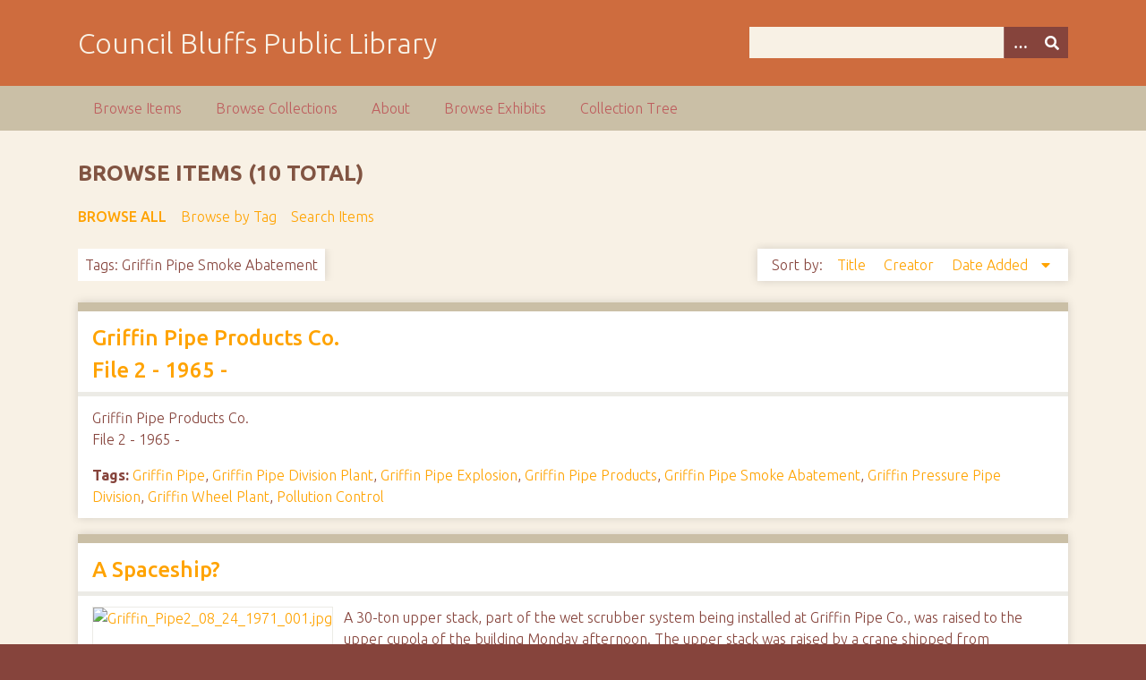

--- FILE ---
content_type: text/html; charset=utf-8
request_url: https://archive.councilbluffslibrary.org/items/browse?tags=Griffin+Pipe+Smoke+Abatement
body_size: 4354
content:
<!DOCTYPE html>
<html class="autumn" lang="en-US">
<head>
    <meta charset="utf-8">
    <meta name="viewport" content="width=device-width, initial-scale=1">
            
        <title>Browse Items &middot; Council Bluffs Public Library</title>

    <link rel="alternate" type="application/rss+xml" title="Omeka RSS Feed" href="/items/browse?tags=Griffin+Pipe+Smoke+Abatement&amp;output=rss2" /><link rel="alternate" type="application/atom+xml" title="Omeka Atom Feed" href="/items/browse?tags=Griffin+Pipe+Smoke+Abatement&amp;output=atom" />
    <!-- Plugin Stuff -->
    
    <!-- Stylesheets -->
    <link href="/application/views/scripts/css/public.css?v=3.1.1" media="screen" rel="stylesheet" type="text/css" >
<link href="//fonts.googleapis.com/css?family=Ubuntu:300,400,500,700,300italic,400italic,500italic,700italic" media="all" rel="stylesheet" type="text/css" >
<link href="/application/views/scripts/css/iconfonts.css?v=3.1.1" media="screen" rel="stylesheet" type="text/css" >
<link href="/themes/seasons/css/normalize.css?v=3.1.1" media="screen" rel="stylesheet" type="text/css" >
<link href="/themes/seasons/css/style.css?v=3.1.1" media="screen" rel="stylesheet" type="text/css" >
<link href="/themes/seasons/css/print.css?v=3.1.1" media="print" rel="stylesheet" type="text/css" >
    <!-- JavaScripts -->
    
    <script type="text/javascript" src="//ajax.googleapis.com/ajax/libs/jquery/3.6.0/jquery.min.js"></script>
<script type="text/javascript">
    //<!--
    window.jQuery || document.write("<script type=\"text\/javascript\" src=\"\/application\/views\/scripts\/javascripts\/vendor\/jquery.js?v=3.1.1\" charset=\"utf-8\"><\/script>")    //-->
</script>
<script type="text/javascript" src="//ajax.googleapis.com/ajax/libs/jqueryui/1.12.1/jquery-ui.min.js"></script>
<script type="text/javascript">
    //<!--
    window.jQuery.ui || document.write("<script type=\"text\/javascript\" src=\"\/application\/views\/scripts\/javascripts\/vendor\/jquery-ui.js?v=3.1.1\" charset=\"utf-8\"><\/script>")    //-->
</script>
<script type="text/javascript" src="/application/views/scripts/javascripts/vendor/jquery.ui.touch-punch.js"></script>
<script type="text/javascript">
    //<!--
    jQuery.noConflict();    //-->
</script>
<script type="text/javascript" src="/application/views/scripts/javascripts/vendor/selectivizr.js?v=3.1.1"></script>
<script type="text/javascript" src="/application/views/scripts/javascripts/vendor/jquery-accessibleMegaMenu.js?v=3.1.1"></script>
<script type="text/javascript" src="/application/views/scripts/javascripts/vendor/respond.js?v=3.1.1"></script>
<script type="text/javascript" src="/themes/seasons/javascripts/jquery-extra-selectors.js?v=3.1.1"></script>
<script type="text/javascript" src="/themes/seasons/javascripts/seasons.js?v=3.1.1"></script>
<script type="text/javascript" src="/application/views/scripts/javascripts/globals.js?v=3.1.1"></script></head>
<body class="items browse">
    <a href="#content" id="skipnav">Skip to main content</a>
        <div id="wrap">
        <header role="banner">
            <div id="site-title">
                <a href="https://archive.councilbluffslibrary.org" >Council Bluffs Public Library</a>
            </div>
            <div id="search-container" role="search">
                                <form id="search-form" name="search-form" action="/search" aria-label="Search" method="get">    <input type="text" name="query" id="query" value="" title="Query" aria-label="Query" aria-labelledby="search-form query">        <button id="advanced-search" type="button" class="show-advanced button" aria-label="Options" title="Options" aria-labelledby="search-form advanced-search">
        <span class="icon" aria-hidden="true"></span>
    </button>
    <div id="advanced-form">
        <fieldset id="query-types">
            <legend>Search using this query type:</legend>
            <label><input type="radio" name="query_type" id="query_type-keyword" value="keyword" checked="checked">Keyword</label><br>
<label><input type="radio" name="query_type" id="query_type-boolean" value="boolean">Boolean</label><br>
<label><input type="radio" name="query_type" id="query_type-exact_match" value="exact_match">Exact match</label>        </fieldset>
                <fieldset id="record-types">
            <legend>Search only these record types:</legend>
                        <input type="checkbox" name="record_types[]" id="record_types-Item" value="Item" checked="checked"> <label for="record_types-Item">Item</label><br>
                        <input type="checkbox" name="record_types[]" id="record_types-File" value="File" checked="checked"> <label for="record_types-File">File</label><br>
                        <input type="checkbox" name="record_types[]" id="record_types-Collection" value="Collection" checked="checked"> <label for="record_types-Collection">Collection</label><br>
                    </fieldset>
                <p><a href="/items/search?tags=Griffin+Pipe+Smoke+Abatement">Advanced Search (Items only)</a></p>
    </div>
        <button name="submit_search" id="submit_search" type="submit" value="Submit" title="Submit" class="button" aria-label="Submit" aria-labelledby="search-form submit_search"><span class="icon" aria-hidden="true"></span></button></form>
                            </div>
                    </header>

        <nav id="top-nav" class="top" role="navigation">
            <ul class="navigation">
    <li class="active">
        <a href="/items/browse">Browse Items</a>
    </li>
    <li>
        <a href="/collections/browse">Browse Collections</a>
    </li>
    <li>
        <a href="/about">About</a>
    </li>
    <li>
        <a href="/exhibits">Browse Exhibits</a>
    </li>
    <li>
        <a href="/collection-tree">Collection Tree</a>
    </li>
</ul>        </nav>

        <div id="content" role="main" tabindex="-1">
            
<h1>Browse Items (10 total)</h1>

<nav class="items-nav navigation secondary-nav">
    <ul class="navigation">
    <li class="active">
        <a href="/items/browse">Browse All</a>
    </li>
    <li>
        <a href="/items/tags">Browse by Tag</a>
    </li>
    <li>
        <a href="/items/search">Search Items</a>
    </li>
</ul></nav>

<div id="item-filters"><ul><li class="tags">Tags: Griffin Pipe Smoke Abatement</li></ul></div>


<div id="sort-links">
    <span class="sort-label">Sort by: </span><ul id="sort-links-list"><li  ><a href="/items/browse?tags=Griffin+Pipe+Smoke+Abatement&amp;sort_field=Dublin+Core%2CTitle" aria-label="Sort ascending Title" title="Sort ascending">Title <span role="presentation" class="sort-icon"></span></a></li><li  ><a href="/items/browse?tags=Griffin+Pipe+Smoke+Abatement&amp;sort_field=Dublin+Core%2CCreator" aria-label="Sort ascending Creator" title="Sort ascending">Creator <span role="presentation" class="sort-icon"></span></a></li><li class="sorting desc" ><a href="/items/browse?tags=Griffin+Pipe+Smoke+Abatement&amp;sort_field=added&amp;sort_dir=a" aria-label="Sorting descending Date Added" title="Sorting descending">Date Added <span role="presentation" class="sort-icon"></span></a></li></ul></div>


<div class="item hentry">
    <h2><a href="/items/show/7254" class="permalink">Griffin Pipe Products Co.<br />
File 2 - 1965 -</a></h2>
    <div class="item-meta">
    
        <div class="item-description">
        Griffin Pipe Products Co.<br />
File 2 - 1965 -    </div>
    
        <div class="tags"><p><strong>Tags:</strong>
        <a href="/items/browse?tags=Griffin+Pipe" rel="tag">Griffin Pipe</a>, <a href="/items/browse?tags=Griffin+Pipe+Division+Plant" rel="tag">Griffin Pipe Division Plant</a>, <a href="/items/browse?tags=Griffin+Pipe+Explosion" rel="tag">Griffin Pipe Explosion</a>, <a href="/items/browse?tags=Griffin+Pipe+Products" rel="tag">Griffin Pipe Products</a>, <a href="/items/browse?tags=Griffin+Pipe+Smoke+Abatement" rel="tag">Griffin Pipe Smoke Abatement</a>, <a href="/items/browse?tags=Griffin+Pressure+Pipe+Division" rel="tag">Griffin Pressure Pipe Division</a>, <a href="/items/browse?tags=Griffin+Wheel+Plant" rel="tag">Griffin Wheel Plant</a>, <a href="/items/browse?tags=Pollution+Control" rel="tag">Pollution Control</a></p>
    </div>
    
    
    </div><!-- end class="item-meta" -->
</div><!-- end class="item hentry" -->
<div class="item hentry">
    <h2><a href="/items/show/7252" class="permalink">A Spaceship?</a></h2>
    <div class="item-meta">
        <div class="item-img">
        <a href="/items/show/7252"><img src="https://archive.councilbluffslibrary.org/files/square_thumbnails/fd96d10eb6e694b4eabf9670ad937a4d.jpg" alt="Griffin_Pipe2_08_24_1971_001.jpg" title="Griffin_Pipe2_08_24_1971_001.jpg"></a>    </div>
    
        <div class="item-description">
        A 30-ton upper stack, part of the wet scrubber system being installed at Griffin Pipe Co., was raised to the upper cupola of the building Monday afternoon.  The upper stack was raised by a crane shipped from Lawrence, Kan., for just that purpose. The…    </div>
    
        <div class="tags"><p><strong>Tags:</strong>
        <a href="/items/browse?tags=Griffin+Pipe" rel="tag">Griffin Pipe</a>, <a href="/items/browse?tags=Griffin+Pipe+Division+Plant" rel="tag">Griffin Pipe Division Plant</a>, <a href="/items/browse?tags=Griffin+Pipe+Products" rel="tag">Griffin Pipe Products</a>, <a href="/items/browse?tags=Griffin+Pipe+Smoke+Abatement" rel="tag">Griffin Pipe Smoke Abatement</a>, <a href="/items/browse?tags=Griffin+Pressure+Pipe+Division" rel="tag">Griffin Pressure Pipe Division</a></p>
    </div>
    
    
    </div><!-- end class="item-meta" -->
</div><!-- end class="item hentry" -->
<div class="item hentry">
    <h2><a href="/items/show/7251" class="permalink">Downtown Omaha Honors Bluffs firm</a></h2>
    <div class="item-meta">
        <div class="item-img">
        <a href="/items/show/7251"><img src="https://archive.councilbluffslibrary.org/files/square_thumbnails/3c596f08896fbb13009ed887136e748c.jpg" alt="Griffin_Pipe2_05_09_1973_001.jpg" title="Griffin_Pipe2_05_09_1973_001.jpg"></a>    </div>
    
        <div class="item-description">
        Roy Miskelley . . . plant engineer, and Carl McCormick, sales manager of Griffin Pipe Products, admire a plaque given the company Wednesday for their efforts in environmental control.     </div>
    
        <div class="tags"><p><strong>Tags:</strong>
        <a href="/items/browse?tags=Griffin+Pipe" rel="tag">Griffin Pipe</a>, <a href="/items/browse?tags=Griffin+Pipe+Division+Plant" rel="tag">Griffin Pipe Division Plant</a>, <a href="/items/browse?tags=Griffin+Pipe+Products" rel="tag">Griffin Pipe Products</a>, <a href="/items/browse?tags=Griffin+Pipe+Smoke+Abatement" rel="tag">Griffin Pipe Smoke Abatement</a>, <a href="/items/browse?tags=Griffin+Pressure+Pipe+Division" rel="tag">Griffin Pressure Pipe Division</a></p>
    </div>
    
    
    </div><!-- end class="item-meta" -->
</div><!-- end class="item hentry" -->
<div class="item hentry">
    <h2><a href="/items/show/7250" class="permalink">Smoke Problem Lessens While Noise Increases - At Griffin Pipe</a></h2>
    <div class="item-meta">
        <div class="item-img">
        <a href="/items/show/7250"><img src="https://archive.councilbluffslibrary.org/files/square_thumbnails/813c897a2115dd44d8639b393d5ee51c.jpg" alt="Griffin_Pipe2_12_23_1971_001.jpg" title="Griffin_Pipe2_12_23_1971_001.jpg"></a>    </div>
    
        <div class="item-description">
        An Outside Consultant . . . tests the emissions from Griffin Pipe Company, which recently installed a new anti-pollution device. Company officials expect the pollutants to be below the 30 pound limits of Iowa law. The white substance coming out of…    </div>
    
        <div class="tags"><p><strong>Tags:</strong>
        <a href="/items/browse?tags=Griffin+Pipe" rel="tag">Griffin Pipe</a>, <a href="/items/browse?tags=Griffin+Pipe+Division+Plant" rel="tag">Griffin Pipe Division Plant</a>, <a href="/items/browse?tags=Griffin+Pipe+Products" rel="tag">Griffin Pipe Products</a>, <a href="/items/browse?tags=Griffin+Pipe+Smoke+Abatement" rel="tag">Griffin Pipe Smoke Abatement</a>, <a href="/items/browse?tags=Griffin+Pressure+Pipe+Division" rel="tag">Griffin Pressure Pipe Division</a></p>
    </div>
    
    
    </div><!-- end class="item-meta" -->
</div><!-- end class="item hentry" -->
<div class="item hentry">
    <h2><a href="/items/show/7249" class="permalink">Griffin&#039;s Pollution Control Equipment To Cost $829,000 - Should Better State Standards</a></h2>
    <div class="item-meta">
        <div class="item-img">
        <a href="/items/show/7249"><img src="https://archive.councilbluffslibrary.org/files/square_thumbnails/68b539c00947ef3de75a146d3627c65a.jpg" alt="Griffin_Pipe2_02_10_1971_001.jpg" title="Griffin_Pipe2_02_10_1971_001.jpg"></a>    </div>
    
        <div class="item-description">
        Looking Over Final Plans . . . for Griffin Pipe Company&#039;s new wet scrubber cleaning system are B.B. Barefoot, president of the manufacturer hired to install the system, Robert Peting and J.C. Moreland.    </div>
    
        <div class="tags"><p><strong>Tags:</strong>
        <a href="/items/browse?tags=Griffin+Pipe" rel="tag">Griffin Pipe</a>, <a href="/items/browse?tags=Griffin+Pipe+Division+Plant" rel="tag">Griffin Pipe Division Plant</a>, <a href="/items/browse?tags=Griffin+Pipe+Products" rel="tag">Griffin Pipe Products</a>, <a href="/items/browse?tags=Griffin+Pipe+Smoke+Abatement" rel="tag">Griffin Pipe Smoke Abatement</a>, <a href="/items/browse?tags=Griffin+Pressure+Pipe+Division" rel="tag">Griffin Pressure Pipe Division</a></p>
    </div>
    
    
    </div><!-- end class="item-meta" -->
</div><!-- end class="item hentry" -->
<div class="item hentry">
    <h2><a href="/items/show/7247" class="permalink">Griffin Pipe Eyes $650,000 Air Pollution Device Here</a></h2>
    <div class="item-meta">
        <div class="item-img">
        <a href="/items/show/7247"><img src="https://archive.councilbluffslibrary.org/files/square_thumbnails/437bacbafdfa79531bb23f62aafedcac.jpg" alt="Griffin_Pipe2_02_20_1970_001.jpg" title="Griffin_Pipe2_02_20_1970_001.jpg"></a>    </div>
    
        <div class="item-description">
        Officials Walk By The &quot;Bag House&quot; . . . at Griffin Pipe Co.  The facility acts as a giant vacuum cleaner bag where the dust remains on the inside while the clean air passes through to the outside.    </div>
    
        <div class="tags"><p><strong>Tags:</strong>
        <a href="/items/browse?tags=Air+Pollution" rel="tag">Air Pollution</a>, <a href="/items/browse?tags=Griffin+Pipe" rel="tag">Griffin Pipe</a>, <a href="/items/browse?tags=Griffin+Pipe+Division+Plant" rel="tag">Griffin Pipe Division Plant</a>, <a href="/items/browse?tags=Griffin+Pipe+Products" rel="tag">Griffin Pipe Products</a>, <a href="/items/browse?tags=Griffin+Pipe+Smoke+Abatement" rel="tag">Griffin Pipe Smoke Abatement</a>, <a href="/items/browse?tags=Smoke+Emission+Control" rel="tag">Smoke Emission Control</a></p>
    </div>
    
    
    </div><!-- end class="item-meta" -->
</div><!-- end class="item hentry" -->
<div class="item hentry">
    <h2><a href="/items/show/7246" class="permalink">Small But Mighty</a></h2>
    <div class="item-meta">
        <div class="item-img">
        <a href="/items/show/7246"><img src="https://archive.councilbluffslibrary.org/files/square_thumbnails/ae60d062e3a49ea3e78cfc3d227249cc.jpg" alt="Griffin_Pipe2_06_13_1969_001.jpg" title="Griffin_Pipe2_06_13_1969_001.jpg"></a>    </div>
    
        <div class="item-description">
        Dick Dekker, acting works manager at Griffin Pipe Products here checks a new 400-horsepower electric motor designed to increase the fan capacity on the plant&#039;s cupola from 75,000 to 93,000 cubic feet-per-minute. The addition is part of efforts to…    </div>
    
        <div class="tags"><p><strong>Tags:</strong>
        <a href="/items/browse?tags=Griffin+Pipe" rel="tag">Griffin Pipe</a>, <a href="/items/browse?tags=Griffin+Pipe+Division+Plant" rel="tag">Griffin Pipe Division Plant</a>, <a href="/items/browse?tags=Griffin+Pipe+Products" rel="tag">Griffin Pipe Products</a>, <a href="/items/browse?tags=Griffin+Pipe+Smoke+Abatement" rel="tag">Griffin Pipe Smoke Abatement</a>, <a href="/items/browse?tags=Smoke+Emission+Control" rel="tag">Smoke Emission Control</a></p>
    </div>
    
    
    </div><!-- end class="item-meta" -->
</div><!-- end class="item hentry" -->
<div class="item hentry">
    <h2><a href="/items/show/7245" class="permalink">Griffin Pipe Co. Plans Smoke Filtering System - Kiwanians Hear Tutskey</a></h2>
    <div class="item-meta">
        <div class="item-img">
        <a href="/items/show/7245"><img src="https://archive.councilbluffslibrary.org/files/square_thumbnails/cebee48c7b756d97ba446c0b1160baef.jpg" alt="Griffin_Pipe2_06_06_1967_001.jpg" title="Griffin_Pipe2_06_06_1967_001.jpg"></a>    </div>
    
        <div class="item-description">
        L.W. Tutskey, Vice President in charge of manufacturing for Griffin Pipe Products Co. in Council Bluffs, Iowa    </div>
    
        <div class="tags"><p><strong>Tags:</strong>
        <a href="/items/browse?tags=Griffin+Pipe" rel="tag">Griffin Pipe</a>, <a href="/items/browse?tags=Griffin+Pipe+Division+Plant" rel="tag">Griffin Pipe Division Plant</a>, <a href="/items/browse?tags=Griffin+Pipe+Products" rel="tag">Griffin Pipe Products</a>, <a href="/items/browse?tags=Griffin+Pipe+Smoke+Abatement" rel="tag">Griffin Pipe Smoke Abatement</a></p>
    </div>
    
    
    </div><!-- end class="item-meta" -->
</div><!-- end class="item hentry" -->
<div class="item hentry">
    <h2><a href="/items/show/7243" class="permalink">Controlled Smoke</a></h2>
    <div class="item-meta">
        <div class="item-img">
        <a href="/items/show/7243"><img src="https://archive.councilbluffslibrary.org/files/square_thumbnails/591b4e2b09a9e2e51f1f5676cd54ee8d.jpg" alt="Griffin_Pipe2_06_19_1970_001.jpg" title="Griffin_Pipe2_06_19_1970_001.jpg"></a>    </div>
    
        <div class="item-description">
        Clean smoke drifts from the exhaust stack at Griffin Pipe plant after being filtered through a series of some 500 dacron bags, part of the smoke abatement system. The much-discussed system which has caused considerable trouble over the past few…    </div>
    
        <div class="tags"><p><strong>Tags:</strong>
        <a href="/items/browse?tags=Griffin+Pipe" rel="tag">Griffin Pipe</a>, <a href="/items/browse?tags=Griffin+Pipe+Division+Plant" rel="tag">Griffin Pipe Division Plant</a>, <a href="/items/browse?tags=Griffin+Pipe+Products" rel="tag">Griffin Pipe Products</a>, <a href="/items/browse?tags=Griffin+Pipe+Smoke+Abatement" rel="tag">Griffin Pipe Smoke Abatement</a></p>
    </div>
    
    
    </div><!-- end class="item-meta" -->
</div><!-- end class="item hentry" -->
<div class="item hentry">
    <h2><a href="/items/show/7240" class="permalink">Smoke Problems Should Be Solved At Griffin Pipe By April - Working Out Operational Bugs</a></h2>
    <div class="item-meta">
        <div class="item-img">
        <a href="/items/show/7240"><img src="https://archive.councilbluffslibrary.org/files/square_thumbnails/cf60ac25486e4593b82864debd459e32.jpg" alt="Griffin_Pipe2_02_05_1965_001.jpg" title="Griffin_Pipe2_02_05_1965_001.jpg"></a>    </div>
    
        <div class="item-description">
        Billowing Over The Heads . . . of city and Chamber of Commerce leaders is a cloud of steam which is created by treatment of production smoke. A smoke abatement device at the Griffin Pipe Products plant has been in part time use since September while…    </div>
    
        <div class="tags"><p><strong>Tags:</strong>
        <a href="/items/browse?tags=Griffin+Pipe" rel="tag">Griffin Pipe</a>, <a href="/items/browse?tags=Griffin+Pipe+Division+Plant" rel="tag">Griffin Pipe Division Plant</a>, <a href="/items/browse?tags=Griffin+Pipe+Products" rel="tag">Griffin Pipe Products</a>, <a href="/items/browse?tags=Griffin+Pipe+Smoke+Abatement" rel="tag">Griffin Pipe Smoke Abatement</a></p>
    </div>
    
    
    </div><!-- end class="item-meta" -->
</div><!-- end class="item hentry" -->


<div id="outputs">
    <span class="outputs-label">Output Formats</span>
                <p id="output-format-list">
        <a href="/items/browse?tags=Griffin+Pipe+Smoke+Abatement&amp;output=atom">atom</a>, <a href="/items/browse?tags=Griffin+Pipe+Smoke+Abatement&amp;output=csv">csv</a>, <a href="/items/browse?tags=Griffin+Pipe+Smoke+Abatement&amp;output=dc-rdf">dc-rdf</a>, <a href="/items/browse?tags=Griffin+Pipe+Smoke+Abatement&amp;output=dcmes-xml">dcmes-xml</a>, <a href="/items/browse?tags=Griffin+Pipe+Smoke+Abatement&amp;output=json">json</a>, <a href="/items/browse?tags=Griffin+Pipe+Smoke+Abatement&amp;output=omeka-xml">omeka-xml</a>, <a href="/items/browse?tags=Griffin+Pipe+Smoke+Abatement&amp;output=rss2">rss2</a>        </p>
    </div>


</div><!-- end content -->

<footer role="contentinfo">

        <div id="custom-footer-text">
                                </div>

        <p>Proudly powered by <a href="http://omeka.org">Omeka</a>.</p>

    
</footer>

</div><!--end wrap-->

<script type="text/javascript">
jQuery(document).ready(function () {
    Omeka.showAdvancedForm();
    Omeka.skipNav();
    Omeka.megaMenu("#top-nav");
    Seasons.mobileSelectNav();
});
</script>

</body>

</html>
